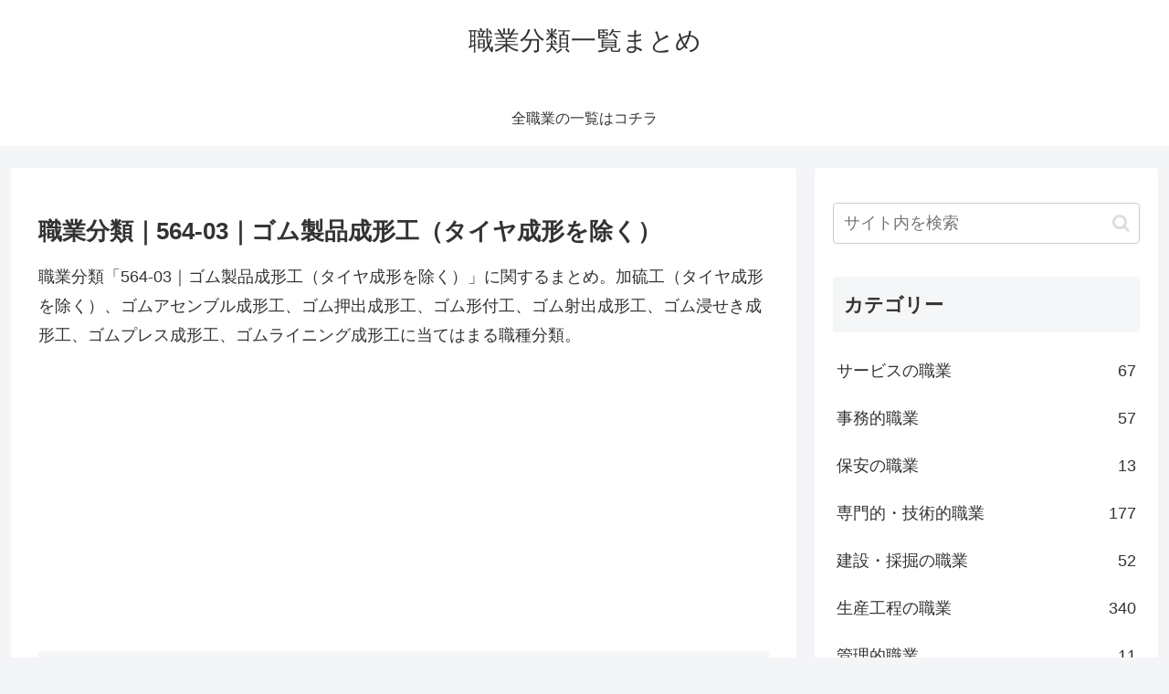

--- FILE ---
content_type: text/html; charset=utf-8
request_url: https://www.google.com/recaptcha/api2/aframe
body_size: 267
content:
<!DOCTYPE HTML><html><head><meta http-equiv="content-type" content="text/html; charset=UTF-8"></head><body><script nonce="ubn7CpYVgnakl6mkizkxXQ">/** Anti-fraud and anti-abuse applications only. See google.com/recaptcha */ try{var clients={'sodar':'https://pagead2.googlesyndication.com/pagead/sodar?'};window.addEventListener("message",function(a){try{if(a.source===window.parent){var b=JSON.parse(a.data);var c=clients[b['id']];if(c){var d=document.createElement('img');d.src=c+b['params']+'&rc='+(localStorage.getItem("rc::a")?sessionStorage.getItem("rc::b"):"");window.document.body.appendChild(d);sessionStorage.setItem("rc::e",parseInt(sessionStorage.getItem("rc::e")||0)+1);localStorage.setItem("rc::h",'1769783121069');}}}catch(b){}});window.parent.postMessage("_grecaptcha_ready", "*");}catch(b){}</script></body></html>